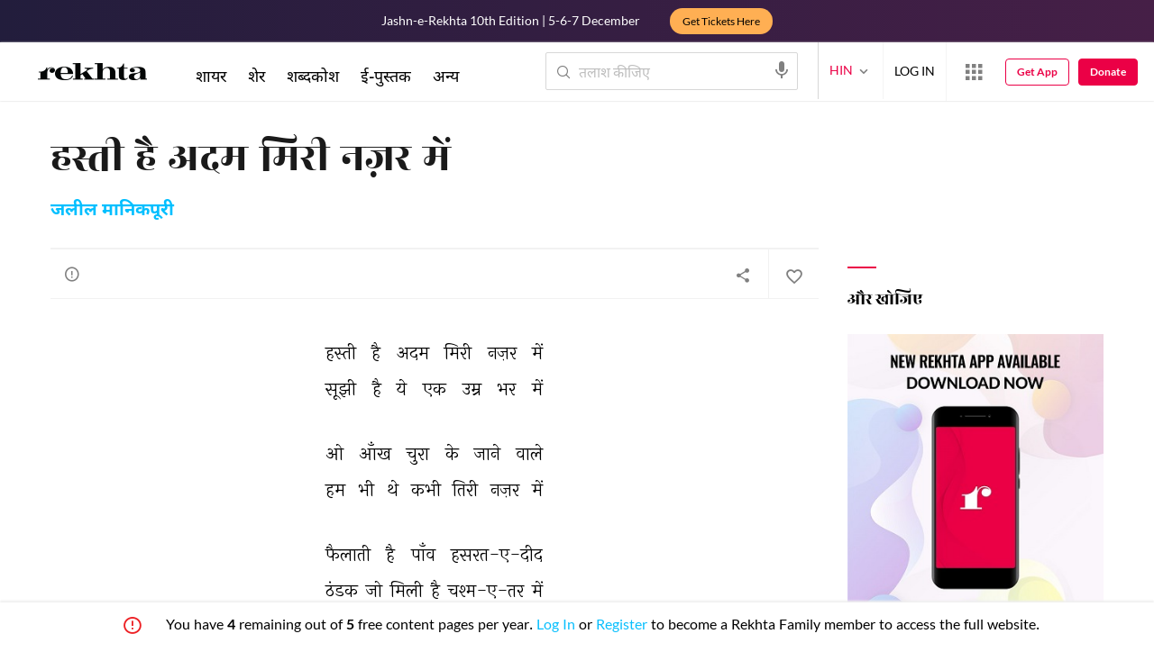

--- FILE ---
content_type: text/html; charset=utf-8
request_url: https://cdn.rekhta.org/Home/footer?lang=2
body_size: 6038
content:




<style>
    .contactUsForm {
        position: relative;
    }

    .footerFormLoder {
        position: absolute;
        top: 50%;
        left: 50%;
        transform: translate(-50%,-50%);
        z-index: 99999;
        display: none
    }
</style>

<footer id="footer">



    <div class="newsletterWrap newsletterWrapGlobal">
        <div class="subContainer nwsLtrSubCont clearfix">
            <div class="newsLetterTitle">
                    <h3>रेख़्ता न्यूज़लेटर सबस्क्राइब कीजिए</h3>
                    <h4>नई जानकारियाँ प्राप्त करने के लिए रेख़्ता न्यूज़ लेटर सब्स्क्राइब कीजिए</h4>
            </div>
            <div class="newsLetterForm">
                <fieldset>
                    <form id="newsLetterForm" name="newsLetterForm" method="post">
                        <div class="NLFInput clearfix">

                            <input type="email" name="email" placeholder="ई-मेल" id="nlEmail" />
                            <span class="submitButn">
                                <input type="submit" value="सदस्य बनिए" class="nLSubmitBtn" id="nLSubmitBtn" />
                            </span>
                            <p class="nLError"><i class="rico-critique"></i><span>Incorrect email address</span></p>

                        </div>
                    </form>
                </fieldset>
                <div class="NLFField">

                    <div class="RHPNCheckBoxWrap clearfix">

                        <label class="">
                            <input type="checkbox" id="nLSuH" />
                            <span class="checkMark"></span>
मैंने रेख़्ता की                                    <a href="/cms/privacy-policy?lang=hi" class="RHPNPrivacyPBtn" target="_blank" rel='noopener'> गोपनीयता नीति</a>
पढ़ ली है और इससे सहमत हूँ

                        </label>
                    </div>
                        <p class="pPCheck">Please check notification related information</p>

                </div>
            </div>

            <div class="nLThanksMsg">
<h2>THANK YOU FOR YOUR SUBSCRIPTION!</h2>
                    <p>We will connect to you shortly</p>
            </div>




        </div>

    </div>

    <div class="navContactSocial">

        <div class="subContainer clearfix">

            <div class="footerNavigation">

                    <nav class="FNPoetryType">
                        <h4 class="footerNavTitle">क्विक लिंक्स</h4>
                        <ul>
                            <li class="footerDonateli"><a class="footerDonate" href="/donate?wref=rweb&amp;lang=hi" title="सहयोग" aria-label="सहयोग" rel='noopener'>सहयोग</a></li>
                            <li><a title="क़ाफ़िया शब्दकोश" aria-label="क़ाफ़िया शब्दकोश" href="/qaafiya?wref=rweb&amp;lang=hi">क़ाफ़िया शब्दकोश</a></li>
                            <li><a title="तक़्ती" aria-label="तक़्ती" href="/taqti?wref=rweb&amp;lang=hi">तक़्ती</a></li>
                            <li><a title="उर्दू रीसोर्स" aria-label="उर्दू रीसोर्स" href="/urdu-resources?wref=rweb&amp;lang=hi">उर्दू रीसोर्स</a></li>
                            

                            
                            <li><a title="अपना काम रेख़्ता को भेजें" aria-label="अपना काम रेख़्ता को भेजें" href="/publish-content/ghazal?wref=rweb&amp;lang=hi">अपना काम रेख़्ता को भेजें</a></li>

                        </ul>
                    </nav>



                <nav class="infoNavType">

                        <h4 class="footerNavTitle">जानकारी</h4>
                        <ul class="clearfix">

                            <li><a title="रेख़्ता फ़ाउंडेशन" aria-label="रेख़्ता फ़ाउंडेशन" href="/cms/about-site?wref=rweb&amp;lang=hi">रेख़्ता फ़ाउंडेशन</a></li>
                            <li><a title="संस्थापक : परिचय" aria-label="संस्थापक : परिचय" href="/cms/about-founder?wref=rweb&amp;lang=hi">संस्थापक : परिचय</a></li>
                            <li><a title="संपर्क कीजिए" aria-label="संपर्क कीजिए" href="/contactus?wref=rweb&amp;lang=hi">संपर्क कीजिए</a></li>
                            <li><a title="करियर" aria-label="करियर" href="/career?wref=rweb&amp;lang=hi">करियर</a></li>
                            <li><a title="रेख़्ता एक्सप्लोरर" aria-label="रेख़्ता एक्सप्लोरर" href="/explorer?lang=hi">रेख़्ता एक्सप्लोरर</a></li>
                        </ul>

                    
                </nav>


                <nav class="moreNavType">


                        <h4 class="footerNavTitle">हमारी वेबसाइट्स</h4>
                        <ul>
                            <li><a title="हिन्दवी" aria-label="हिन्दवी" target="_blank" href="https://hindwi.org/?ref=rekhta&cid=f">हिन्दवी</a></li>
                            <li><a title="सूफ़ीनामा" aria-label="सूफ़ीनामा" target="_blank" href="https://sufinama.org/?ref=rekhta&cid=f">सूफ़ीनामा</a></li>
                            <li><a title="रेख़्ता डिक्शनरी" aria-label="रेख़्ता डिक्शनरी" target="_blank" href="https://rekhtadictionary.com/?ref=rekhta&cid=f&amp;lang=hi">रेख़्ता डिक्शनरी</a></li>
                            
                            <li><a title="आमोज़िश" aria-label="आमोज़िश" target="_blank" href="https://rekhtalearning.com/?ref=rekhta&cid=f">Rekhta Learning</a></li>
                            
                            <li><a title="रेख़्ता बुक्स" aria-label="रेख़्ता बुक्स" target="_blank" href="https://rekhtabooks.com/?ref=rekhta&cid=f">रेख़्ता बुक्स</a></li>


                            
                        </ul>

                </nav>

            </div>


            <div class="contactUsForm">

                <div class="cFOverlay"></div>

                <div class="contactUsFormWrap">

                    <i class="rico-close cFWCloseBtn"></i>

                    <h4>संपर्क कीजिए</h4>

<form action="/Home/LayoutPopupContactUs" method="post">                        <div class="contactFormWrap">

                            <div class="formField cFNameField">
                                <input type="text" id="cFName" name="cFName" placeholder="नाम" />

                                <p class="nLError"><i class="rico-critique"></i><span>Incorrect email address</span></p>
                            </div>


                            <div class="formField cFEmailField">
                                <input type="email" id="cFEmail" name="cFEmail" placeholder="ई-मेल" />
                                <p class="nLError"><i class="rico-critique"></i><span>Incorrect email address</span></p>
                            </div>


                                <div class="formField ttt">
                                    <select id="drpCategory" onchange="RemoveValidation();">
                                        <option selected="selected">श्रेणी का चयन करें</option>
                                            <option value="contact@rekhta.org">सामान्य सूचनाओं के लिए</option>
                                            <option value="events@rekhta.org">आयोजन संबंधित</option>
                                            <option value="collaborate@rekhta.org">साझेदारी और सहयोग के लिए</option>
                                            <option value="career@rekhta.org">रेख़्ता के साथ काम करने के लिए</option>
                                            <option value="shayari@rekhta.org">शायरी भेजने के लिए</option>
                                            <option value="social@rekhta.org">सोशल मीडिया से संबंधित</option>

                                    </select>
                                    <p class="nLError"><i class="rico-critique"></i><span>Please Select Type</span></p>

                                </div>

                            <div class="formField cFMsgField">
                                <textarea cols="1" rows="1" id="cFMsg" placeholder="संदेश"></textarea>
                                
                                
                                <p class="nLError"><i class="rico-critique"></i><span>Incorrect email address</span></p>
                            </div>

                            <div class="formField cFPP">
                                <div class="RHPNCheckBoxWrap clearfix">
                                    <label class="">
                                        <input type="checkbox" id="cFSU" value="IsWriteUsPrivacyPolicy">
                                        <span class="checkMark"></span>
मैंने रेख़्ता की                                                <a href="/cms/privacy-policy?lang=hi" class="RHPNPrivacyPBtn" target="_blank" rel='noopener'> गोपनीयता नीति</a>
पढ़ ली है और इससे सहमत हूँ
                                        
                                    </label>



                                </div>
                                <p class="pPCheck">Please check notification related information</p>
                            </div>


                            <div class="formField ftrFrmSbmt">
                                <a href="javascript:void(0);" value="SUBMIT" class="submitFormBtn"><i class="rico-paperplane"></i>भेजिए </a>
                                
                            </div>

                        </div>
</form>                </div>

                <div class="contactUsThanks">
                        <h2>thank you for connecting with us!</h2>
                        <p>We will get back to you shortly</p>
                </div>

                <a href="javascript:void(0);" class="deviceCFBtn"><i class="rico-paperplane"></i>संपर्क कीजिए</a>
                <svg class="screenLoader footerFormLoder" width="50px" height="50px" viewBox="0 0 80 80"><circle class="path" fill="none" stroke-width="5" stroke-linecap="square" cx="40" cy="40" r="30"></circle></svg>


            </div>
        </div>
        <div class="subContainer subConSocApp clearfix">

            <div class="socialMediaShare">

                    <h4> फॉलो कीजिए</h4>
                    <a title="facebook" aria-label="facebook" href="https://www.facebook.com/RekhtaOfficial" target="_blank" rel='noopener' class="rico-facebook"></a>
                    <a title="twitter" aria-label="twitter" href="https://twitter.com/rekhta" target="_blank" rel='noopener' class="rico-twitter"></a>
                    <a title="youtube" aria-label="youtube" href="https://www.youtube.com/jashnerekhtaofficial" target="_blank" rel='noopener' class="rico-youtube"></a>
                    <a title="instagram" aria-label="instagram" href="https://www.instagram.com/rekhta_foundation" target="_blank" rel='noopener' class="rico-instagram"></a>
                    <a title="telegram" aria-label="telegram" href="https://t.me/Rekhta_Official" target="_blank" rel='noopener' class="rico-telegram"></a>

            </div>
                <div class="footerAppNotification">

                    <h4>रेख़्ता ऐप डाउनलोड कीजिए</h4>
                    <a title="appAndriod" aria-label="appAndriod" href="https://rek.ht/rekhta-android-app?ref=rweb" target="_blank" rel='noopener' class="appAndriod"></a>
                    <a title="appIos" aria-label="appIos" href="https://rek.ht/rekhta-ios-app?ref=rweb" target="_blank" rel='noopener' class="appIos"></a>

                </div>
        </div>

    </div>

    <div class="footerSecondaryNavigation">
        <div class="subContainer clearfix">
            <div class="sbFtrMn">
                <a title="प्राइवेसी पॉलिसी" aria-label="प्राइवेसी पॉलिसी" href="/cms/privacy-policy?lang=hi">प्राइवेसी पॉलिसी</a>
                <a title="इस्तेमाल की शर्तें" aria-label="इस्तेमाल की शर्तें" href="/cms/disclaimer?lang=hi">इस्तेमाल की शर्तें</a>

                <a title="कॉपीराइट" aria-label="कॉपीराइट" href="/cms/copyright?lang=hi">कॉपीराइट</a>
                
            </div>
            <p class="sbFtrCpr">© 2025 Rekhta™ Foundation. All rights reserved.</p>
        </div>
    </div>




    <div class="overlay"></div>
    <div class="newsLetterOverlay"></div>
    <div class="overlayRCritiqueForm"></div>

    <div class="jer_DonationStrip" id="footer_astonband">
            <p>Jashn-e-Rekhta 10th Edition | 5-6-7 December | Get Tickets Here  </p>
            <a href="https://jashnerekhta.org/get-tickets?ref=campidrekhta"><span>Get Tickets Here</span><i class="rico-arrowright"></i></a>
    </div>

</footer>


<script>
    // alert(websiteId)
    if (websiteId == 3) {
        if ($('.poemPageMedia').length > 0) {
            $("#footer_astonband").css("bottom", "50px");
        } else if ($('.srtFltrMblBtns').length > 0) {
            $("#footer_astonband").css("bottom", "52px");
        }
    } else {
        if ($('.poemPageMedia').length > 0) {
            $("#footer_astonband").css("bottom", "56px");
        } else if ($('.srtFltrMblBtns').length > 0) {
            $("#footer_astonband").css("bottom", "52px");
        }
    }

    if ($(window).width() >= 1199) {
        if ($('#header_astonband').length) {
            $('body').addClass('stripEnableHeader');
        }
    } else {

        if ($('#footer_astonband').length) {
            //alert();
            $('body').addClass('stripEnableFooter');
        }
    }


    //function v4subscribeNewsletter() {
    //    debugger;
    //    $("#newsLetterMsg,#nLetterSuccessMsg,#newsLettersuccessMsg,#newsLetterBlankMsg").html("");

    //    var userEmail = $("#txtSubscribeNewsletter").val();
    //    var email = { userEmail: $("#txtSubscribeNewsletter").val() };
    //    var isprivacy = $('#IsPrivacyPolicy').prop('checked');
    //    var ismarketing = $('#IsMarketingPolicy').prop('checked');
    //    if (!validateEmail1(userEmail)) {
    //        $("#newsLetterBlankMsg").html("Please provide a valid Email");
    //        return false;
    //    }
    //    else if (ismarketing === false) {
    //        $("#newsLetterMsg").html("Please check notification related information");
    //        return false;
    //    }

    //    var url = "/home/Api_SubscribeNewsletter";
    //    $.ajax({
    //        url: url,
    //        type: "POST",
    //        contentType: "application/json",
    //        charset: "UTF-8",
    //        data: JSON.stringify({ userEmail: userEmail, isprivacy: isprivacy, ismarketing: ismarketing }),
    //        dataType: "json",
    //        success: function (data) {
    //            if (data.toLowerCase() === "success") {
    //                $("#txtSubscribeNewsletter").val("");
    //                $("#nLetterSuccessMsg").html("Thank you for subscription").slideDown();
    //                var htm =
    //                    "<div><img height='1' width='1' style='border-style:none;' alt='' src='//www.googleadservices.com/pagead/conversion/962755924/?label=n9TXCNOkmVcQ1PqJywM&amp;guid=ON&amp;script=0' /></div>";
    //                $("#googleTracker").html(htm);
    //            }
    //            $("#IsPrivacyPolicy").prop("checked", false);
    //            $("#IsMarketingPolicy").prop("checked", false);
    //            $("#newsLettersuccessMsg").html("Thank you for subscription").slideDown();
    //            // showPopupCritiqueWindow("/Home/Popup_ThankYou?lang=" + currentLanguage);
    //        }
    //    });
    //    setTimeout(function () {
    //        $('#nLetterSuccessMsg, #newsLettersuccessMsg').slideUp();
    //    }, 5000);
    //}


    try {
        $(document).on('click', '.select-selected', function (e) {
            console.log('contact us');
            $(this).parents('.rfContSlct').toggleClass('rfContctSlctActive');
            //$(this).next().slideToggle();
            e.stopPropagation();
        });
        $(document).on('click', '.select-items', function (e) {
            e.stopPropagation();
        });
        $(document).on('click', function (e) {
            $('.rfContSlct').removeClass('rfContctSlctActive');
            $('.select-items').hide();
        });
        $(document).on('click', '.select-items div', function () {
            var slctTxt = $(this).parent().prev();

            $(this).parents('.rfContSlct').removeClass('rfContctSlctActive');
            var optVlu = $(this).text();
            slctTxt.text(optVlu);

            var optValue = $(this).val();
            if (optValue != "" && optValue != undefined) {
                slctTxt.val(optValue);
            }
            $(this).parent().hide();

            if (slctTxt != "Select") {
                slctTxt.addClass('slcActv');
            }
            else {
                slctTxt.removeClass('slcActv');
            }
        });

        $('.rfcountry').on('click', 'div', function () {
            $('.rfContSlct').removeClass('stInvsbl');
            $(".rfstate div").remove();
            var selectedCountry = $(this).val()
            GetStateList(selectedCountry);
        });
    } catch (e) {

    }

    function RemoveValidation() {
        var selectedval = document.getElementById("drpCategory").value;

        if (selectedval != '' || selectedval.trim() != 'SELECT CATEGORY' || selectedval.trim() == 'زمرہ منتخب کریں' || selectedval.trim() == 'श्रेणी का चयन करें' || selectedval != null) {
            $('.ttt .nLError span').text("");
            $('.ttt .nLError').hide();
        }
    }

    $('#drpCategory').on('change', function () {
        $(this).css("color", "#000");
        var selectedval = document.getElementById("drpCategory").value;
        if (selectedval == '' || selectedval.trim() == 'SELECT CATEGORY' || selectedval.trim() == 'زمرہ منتخب کریں' || selectedval.trim() == 'श्रेणी का चयन करें' || selectedval == null) {
            $(this).css("color", "#b3b0b0");
        }
    });
</script>


<style>


    .formField.rfContSlct p.nLError {
        top: 50%;
        transform: translateY(-50%);
    }

    select#drpCategory {
        height: 36px;
        line-height: 36px;
        padding: 0px 12px 0 9px;
        font-size: 13px;
        font-family: 'LatoXRegular','NotoDevanagariRegular','MehrNastaliqRegular';
        background: #fff;
        color: #b3b0b0;
        /*  -webkit-appearance: none;
        -moz-appearance: none;
        appearance: none;*/
        -webkit-border-radius: 0; /* Safari 3-4, iOS 1-3.2, Android 1.6- */
        -moz-border-radius: 0; /* Firefox 1-3.6 */
        border-radius: 0; /* Opera 10.5, IE 9, Safari 5, Chrome, Firefox 4, iOS 4, Android 2.1+ */
        border: 1px solid #e8e8e8;
        -webkit-border-before: 1px solid #e8e8e8;
        -webkit-border-before: 1px solid #e8e8e8;
        -webkit-border-before: solid solid #e8e8e8;
    }

        select#drpCategory:focus {
            outline: none;
        }


    .RHPNCheckBoxWrap label {
        -webkit-tap-highlight-color: transparent
    }
</style>